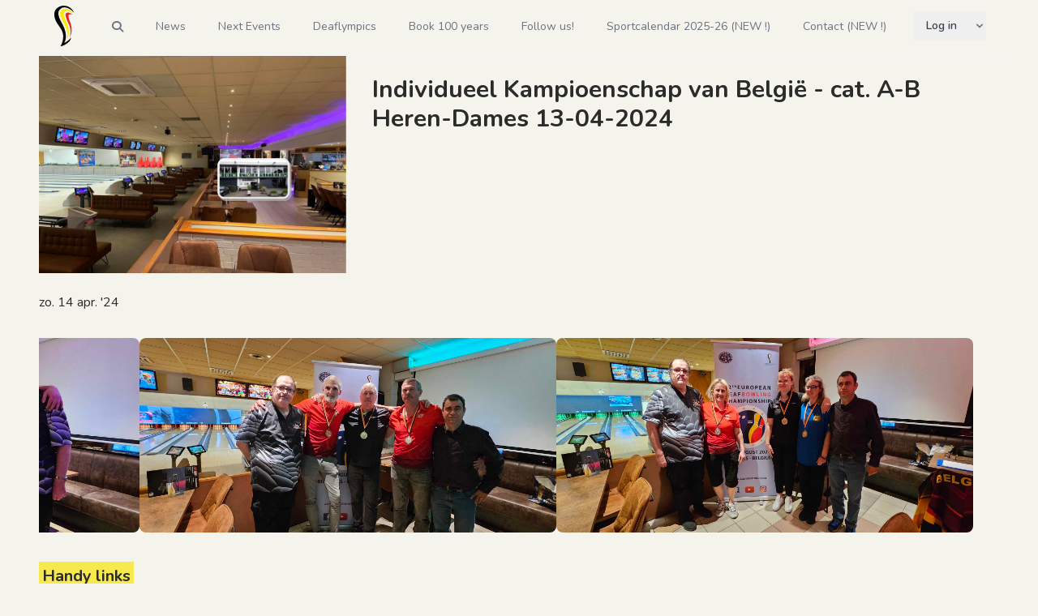

--- FILE ---
content_type: text/html; charset=UTF-8
request_url: https://deafsport.be/article/131
body_size: 5376
content:
<!DOCTYPE html>
<html lang="en">

<head>
    <meta charset="utf-8">
    <meta name="viewport" content="width=device-width, initial-scale=1">
    <meta name="csrf-token" content="HafjLSpIFMjsRhpOcX08ClFYIFOQdLjSMKkdEiTM">

    <title> Individueel Kampioenschap van België - cat. A-B Heren-Dames 13-04-2024 | Deaf Sport</title>

    <meta property="og:image" content="https://space-ratm.ams3.digitaloceanspaces.com/deafsport/next/media/2510/eb4112dcd2eff4800679b0888fc3ae06/Affiche-Bowlmaster1.jpg" />
    <meta name="twitter:image" content="https://space-ratm.ams3.digitaloceanspaces.com/deafsport/next/media/2510/eb4112dcd2eff4800679b0888fc3ae06/Affiche-Bowlmaster1.jpg" />

    <!-- Fonts -->
    <link rel="stylesheet" href="https://fonts.googleapis.com/css2?family=Nunito:wght@400;600;700&display=swap">
    <style type="text/css">
        @font-face {
            font-family: Dosis-Bold;
            src: url('/home/forge/deafsport.be/public/fonts/Dosis-Bold.tff');
        }
    </style>

    <!-- Styles -->
    <link rel="stylesheet" href="https://deafsport.be/css/app.css">
    <link rel="stylesheet" href="https://deafsport.be/css/deafsport.css">

    <!-- Scripts -->
    <script src="https://deafsport.be/js/app.js" defer></script>
    <link rel="stylesheet" href="https://cdnjs.cloudflare.com/ajax/libs/font-awesome/6.4.2/css/all.min.css"
        integrity="sha512-z3gLpd7yknf1YoNbCzqRKc4qyor8gaKU1qmn+CShxbuBusANI9QpRohGBreCFkKxLhei6S9CQXFEbbKuqLg0DA=="
        crossorigin="anonymous" referrerpolicy="no-referrer" />
    

    
    <link rel="apple-touch-icon" sizes="180x180" href="/apple-touch-icon.png">
    <link rel="icon" type="image/png" sizes="32x32" href="/favicon-32x32.png">
    <link rel="icon" type="image/png" sizes="16x16" href="/favicon-16x16.png">
    <link rel="manifest" href="/site.webmanifest">
    <link rel="mask-icon" href="/safari-pinned-tab.svg" color="#2b2b2b">
    <meta name="msapplication-TileColor" content="#f4f3ec">
    <meta name="theme-color" content="#f4f3ec">
    <script async src="https://cdn.splitbee.io/sb.js"></script>
</head>

<body class="font-sans antialiased max-w-7xl mx-auto sm:px-6 lg:px-8">
    <div class="min-h-screen
     
    ">
        <nav x-data="{ open: false }" class="

border-b border-gray-100">
    <!-- Primary Navigation Menu -->
    <div class="max-w-7xl mx-auto px-4 sm:px-6 lg:px-8 pb-1">
        <div class="flex justify-between h-16">
            <div class="flex">
                <!-- Logo -->
                <div class="flex-shrink-0 flex items-center">
                    <a href="https://deafsport.be">
                        <img src="https://deafsport.be/img/logo_belgiandeafsport.svg" style="height: 50px;" alt="BDC Logo">


                    </a>
                </div>

                <!-- Navigation Links -->
                <div class="hidden space-x-8 sm:-my-px sm:ml-10 sm:flex">
                    <a class="inline-flex items-center px-1 pt-1 border-b-2 border-transparent text-sm font-medium leading-5 text-gray-500 hover:text-gray-700 hover:border-gray-300 focus:outline-none focus:text-gray-700 focus:border-gray-300 transition duration-150 ease-in-out" href="https://deafsport.be/search">
    <i class="fa-solid fa-magnifying-glass"></i>
</a>
                    <a class="inline-flex items-center px-1 pt-1 border-b-2 border-transparent text-sm font-medium leading-5 text-gray-500 hover:text-gray-700 hover:border-gray-300 focus:outline-none focus:text-gray-700 focus:border-gray-300 transition duration-150 ease-in-out" href="https://deafsport.be/articles">
    News
</a>
                    <a class="inline-flex items-center px-1 pt-1 border-b-2 border-transparent text-sm font-medium leading-5 text-gray-500 hover:text-gray-700 hover:border-gray-300 focus:outline-none focus:text-gray-700 focus:border-gray-300 transition duration-150 ease-in-out" href="https://deafsport.be/upcoming-events">
    Next Events
</a>

                    
                                            <a class="inline-flex items-center px-1 pt-1 border-b-2 border-transparent text-sm font-medium leading-5 text-gray-500 hover:text-gray-700 hover:border-gray-300 focus:outline-none focus:text-gray-700 focus:border-gray-300 transition duration-150 ease-in-out" href="https://deafsport.be/deaflympics">
    Deaflympics
</a>
                                            <a class="inline-flex items-center px-1 pt-1 border-b-2 border-transparent text-sm font-medium leading-5 text-gray-500 hover:text-gray-700 hover:border-gray-300 focus:outline-none focus:text-gray-700 focus:border-gray-300 transition duration-150 ease-in-out" href="https://deafsport.be/100-BDC">
    Book 100 years
</a>
                    
                                            <a class="inline-flex items-center px-1 pt-1 border-b-2 border-transparent text-sm font-medium leading-5 text-gray-500 hover:text-gray-700 hover:border-gray-300 focus:outline-none focus:text-gray-700 focus:border-gray-300 transition duration-150 ease-in-out" href="https://deafsport.be/social-media">
    Follow us!
</a>
                                            <a class="inline-flex items-center px-1 pt-1 border-b-2 border-transparent text-sm font-medium leading-5 text-gray-500 hover:text-gray-700 hover:border-gray-300 focus:outline-none focus:text-gray-700 focus:border-gray-300 transition duration-150 ease-in-out" href="https://deafsport.be/DEAFFILIATION">
    Sportcalendar 2025-26 (NEW !)
</a>
                                            <a class="inline-flex items-center px-1 pt-1 border-b-2 border-transparent text-sm font-medium leading-5 text-gray-500 hover:text-gray-700 hover:border-gray-300 focus:outline-none focus:text-gray-700 focus:border-gray-300 transition duration-150 ease-in-out" href="https://deafsport.be/contact">
    Contact (NEW !)
</a>
                                    </div>
            </div>

            <!-- Settings Dropdown -->
            <div class="hidden sm:flex sm:items-center sm:ml-6">
                <div class="relative" x-data="{ open: false }" @click.away="open = false" @close.stop="open = false">
    <div @click="open = ! open">
        <button
                            class="flex items-center text-sm font-medium text-gray-500 hover:text-gray-700 hover:border-gray-300 focus:outline-none focus:text-gray-700 focus:border-gray-300 transition duration-150 ease-in-out">

                                                            <a class="block px-4 py-2 text-sm leading-5 text-gray-700 hover:bg-gray-100 focus:outline-none focus:bg-gray-100 transition duration-150 ease-in-out font-semibold" href="https://deafsport.be/login">Log in</a>
                            
                            <div class="ml-1">
                                <svg class="fill-current h-4 w-4" xmlns="http://www.w3.org/2000/svg"
                                    viewBox="0 0 20 20">
                                    <path fill-rule="evenodd"
                                        d="M5.293 7.293a1 1 0 011.414 0L10 10.586l3.293-3.293a1 1 0 111.414 1.414l-4 4a1 1 0 01-1.414 0l-4-4a1 1 0 010-1.414z"
                                        clip-rule="evenodd" />
                                </svg>
                            </div>
                        </button>
    </div>

    <div x-show="open"
            x-transition:enter="transition ease-out duration-200"
            x-transition:enter-start="transform opacity-0 scale-95"
            x-transition:enter-end="transform opacity-100 scale-100"
            x-transition:leave="transition ease-in duration-75"
            x-transition:leave-start="transform opacity-100 scale-100"
            x-transition:leave-end="transform opacity-0 scale-95"
            class="absolute z-50 mt-2 w-48 rounded-md shadow-lg origin-top-right right-0"
            style="display: none;"
            @click="open = false">
        <div class="rounded-md ring-1 ring-black ring-opacity-5 py-1 bg-white">
            <!-- Admin -->
                        
                        <!-- Language -->
                                                    <a class="block px-4 py-2 text-sm leading-5 text-gray-700 hover:bg-gray-100 focus:outline-none focus:bg-gray-100 transition duration-150 ease-in-out font-semibold" href="https://deafsport.be/language/update/nl"><i class="fas fa-globe"></i> NL</a>
                                                                            <a class="block px-4 py-2 text-sm leading-5 text-gray-700 hover:bg-gray-100 focus:outline-none focus:bg-gray-100 transition duration-150 ease-in-out font-semibold" href="https://deafsport.be/language/update/fr"><i class="fas fa-globe"></i> FR</a>
                                                
                        <!-- Authentication -->
                                                    <a class="block px-4 py-2 text-sm leading-5 text-gray-700 hover:bg-gray-100 focus:outline-none focus:bg-gray-100 transition duration-150 ease-in-out font-semibold" href="https://deafsport.be/login">Log in</a>
                            <a class="block px-4 py-2 text-sm leading-5 text-gray-700 hover:bg-gray-100 focus:outline-none focus:bg-gray-100 transition duration-150 ease-in-out" href="https://deafsport.be/register">Sign In</a>
        </div>
    </div>
</div>
            </div>

            <!-- Hamburger -->
            <div class=" -mr-2 flex items-center sm:hidden">
                <button @click="open = ! open"
                    class="inline-flex items-center justify-center p-2 rounded-md text-gray-400 hover:text-gray-500 hover:bg-gray-100 focus:outline-none focus:bg-gray-100 focus:text-gray-500 transition duration-150 ease-in-out">
                    <svg class="h-6 w-6" stroke="currentColor" fill="none" viewBox="0 0 24 24">
                        <path :class="{ 'hidden': open, 'inline-flex': !open }" class="inline-flex"
                            stroke-linecap="round" stroke-linejoin="round" stroke-width="2"
                            d="M4 6h16M4 12h16M4 18h16" />
                        <path :class="{ 'hidden': !open, 'inline-flex': open }" class="hidden" stroke-linecap="round"
                            stroke-linejoin="round" stroke-width="2" d="M6 18L18 6M6 6l12 12" />
                    </svg>
                </button>
            </div>
        </div>
    </div>

    <!-- Responsive Navigation Menu -->
    <div :class="{ 'block': open, 'hidden': !open }" class="hidden sm:hidden">
        <div class="pt-2 pb-3 space-y-1">

            <a class="block pl-3 pr-4 py-2 border-l-4 border-transparent text-base font-medium text-gray-600 hover:text-gray-800 hover:bg-gray-50 hover:border-gray-300 focus:outline-none focus:text-gray-800 focus:bg-gray-50 focus:border-gray-300 transition duration-150 ease-in-out" href="https://deafsport.be/articles">
    <i class="fa-solid fa-magnifying-glass"></i>
                Search
</a>

            <a class="block pl-3 pr-4 py-2 border-l-4 border-transparent text-base font-medium text-gray-600 hover:text-gray-800 hover:bg-gray-50 hover:border-gray-300 focus:outline-none focus:text-gray-800 focus:bg-gray-50 focus:border-gray-300 transition duration-150 ease-in-out" href="https://deafsport.be/articles">
    News
</a>

            <a class="block pl-3 pr-4 py-2 border-l-4 border-transparent text-base font-medium text-gray-600 hover:text-gray-800 hover:bg-gray-50 hover:border-gray-300 focus:outline-none focus:text-gray-800 focus:bg-gray-50 focus:border-gray-300 transition duration-150 ease-in-out" href="https://deafsport.be/upcoming-events">
    Next Events
</a>

            
                            <a class="block pl-3 pr-4 py-2 border-l-4 border-transparent text-base font-medium text-gray-600 hover:text-gray-800 hover:bg-gray-50 hover:border-gray-300 focus:outline-none focus:text-gray-800 focus:bg-gray-50 focus:border-gray-300 transition duration-150 ease-in-out" href="https://deafsport.be/deaflympics">
    Deaflympics
</a>
                            <a class="block pl-3 pr-4 py-2 border-l-4 border-transparent text-base font-medium text-gray-600 hover:text-gray-800 hover:bg-gray-50 hover:border-gray-300 focus:outline-none focus:text-gray-800 focus:bg-gray-50 focus:border-gray-300 transition duration-150 ease-in-out" href="https://deafsport.be/100-BDC">
    Book 100 years
</a>
            
                            <a class="block pl-3 pr-4 py-2 border-l-4 border-transparent text-base font-medium text-gray-600 hover:text-gray-800 hover:bg-gray-50 hover:border-gray-300 focus:outline-none focus:text-gray-800 focus:bg-gray-50 focus:border-gray-300 transition duration-150 ease-in-out" href="https://deafsport.be/social-media">
    <i class="fab fa-facebook"></i>
                        <i class="fab fa-instagram"></i>
                                        Follow us!
</a>
                            <a class="block pl-3 pr-4 py-2 border-l-4 border-transparent text-base font-medium text-gray-600 hover:text-gray-800 hover:bg-gray-50 hover:border-gray-300 focus:outline-none focus:text-gray-800 focus:bg-gray-50 focus:border-gray-300 transition duration-150 ease-in-out" href="https://deafsport.be/DEAFFILIATION">
    Sportcalendar 2025-26 (NEW !)
</a>
                            <a class="block pl-3 pr-4 py-2 border-l-4 border-transparent text-base font-medium text-gray-600 hover:text-gray-800 hover:bg-gray-50 hover:border-gray-300 focus:outline-none focus:text-gray-800 focus:bg-gray-50 focus:border-gray-300 transition duration-150 ease-in-out" href="https://deafsport.be/contact">
    Contact (NEW !)
</a>
                    </div>

        <!-- Responsive Settings Options -->
        <div class="pt-4 pb-1 border-t border-gray-200">
            <div class="flex items-center px-4">
                            </div>

            <div class="mt-3 space-y-1">

                <!-- Admin -->
                
                <!-- Language -->
                                    <a class="block pl-3 pr-4 py-2 border-l-4 border-transparent text-base font-medium text-gray-600 hover:text-gray-800 hover:bg-gray-50 hover:border-gray-300 focus:outline-none focus:text-gray-800 focus:bg-gray-50 focus:border-gray-300 transition duration-150 ease-in-out font-semibold" href="https://deafsport.be/language/update/nl">
    <i class="fas fa-globe"></i> NL
</a>
                                                    <a class="block pl-3 pr-4 py-2 border-l-4 border-transparent text-base font-medium text-gray-600 hover:text-gray-800 hover:bg-gray-50 hover:border-gray-300 focus:outline-none focus:text-gray-800 focus:bg-gray-50 focus:border-gray-300 transition duration-150 ease-in-out font-semibold" href="https://deafsport.be/language/update/fr">
    <i class="fas fa-globe"></i> FR
</a>
                                                <!-- Authentication -->
                                    <a class="block pl-3 pr-4 py-2 border-l-4 border-transparent text-base font-medium text-gray-600 hover:text-gray-800 hover:bg-gray-50 hover:border-gray-300 focus:outline-none focus:text-gray-800 focus:bg-gray-50 focus:border-gray-300 transition duration-150 ease-in-out font-semibold" href="https://deafsport.be/login">
    Log in
</a>
                    <a class="block pl-3 pr-4 py-2 border-l-4 border-transparent text-base font-medium text-gray-600 hover:text-gray-800 hover:bg-gray-50 hover:border-gray-300 focus:outline-none focus:text-gray-800 focus:bg-gray-50 focus:border-gray-300 transition duration-150 ease-in-out" href="https://deafsport.be/register">
    Sign In
</a>
                
            </div>
        </div>
    </div>
</nav>
        

        <!-- Page Content -->
        <div class="container">
            
    <div class="md:mx-4 flex flex-col lg:flex-row">

    <div class="relative flex-1">

        <img class="object-cover w-100 aspect-square highlight-image" src="https://space-ratm.ams3.digitaloceanspaces.com/deafsport/next/media/2510/eb4112dcd2eff4800679b0888fc3ae06/Affiche-Bowlmaster1.jpg" alt="highlight-image">

            </div>

    <div class="flex-2 lg:pl-4 pl-0 z-10 mx-4">
        <div class="-mt-16 lg:mt-4">
                    </div>

        <div class="text-3xl mb-4 font-extrabold mt-6">
            Individueel Kampioenschap van België - cat. A-B Heren-Dames 13-04-2024

        </div>

            </div>

</div>


    <link rel="stylesheet" href="https://deafsport.be/css/tags.css">


<div class="tags mx-4 md:mt-6">

    </div>

    <div class="mx-4">

        <div class="mt-4 article-intro font-semibold">
                            <span class="font-thin">
                    zo. 14 apr. &#039;24
                </span>
                        
        </div>

        <link rel="stylesheet" href="https://deafsport.be/css/article.css">

<div class="mt-4 article-content break-words">
    
</div>

                    <div class="relative w-full flex gap-3 snap-x snap-mandatory overflow-x-auto py-4">

            <div class="snap-center snap-always shrink-0 first:pl-2 last:pr-8">
            <a href="https://space-ratm.ams3.digitaloceanspaces.com/deafsport/next/media/2511/b934941b113bc849e535f42235fa13f7/Individuels-13-04-2024-A-B.png" target="_blank">
                <img class="shrink-0 h-60 rounded-lg bg-white object-contain" src="https://space-ratm.ams3.digitaloceanspaces.com/deafsport/next/media/2511/b934941b113bc849e535f42235fa13f7/Individuels-13-04-2024-A-B.png">
            </a>
        </div>
            <div class="snap-center snap-always shrink-0 first:pl-2 last:pr-8">
            <a href="https://space-ratm.ams3.digitaloceanspaces.com/deafsport/next/media/2509/0f3ddb8499adb8328198939ea84277b0/Individuels-13-04-2024-Dames.png" target="_blank">
                <img class="shrink-0 h-60 rounded-lg bg-white object-contain" src="https://space-ratm.ams3.digitaloceanspaces.com/deafsport/next/media/2509/0f3ddb8499adb8328198939ea84277b0/Individuels-13-04-2024-Dames.png">
            </a>
        </div>
            <div class="snap-center snap-always shrink-0 first:pl-2 last:pr-8">
            <a href="https://space-ratm.ams3.digitaloceanspaces.com/deafsport/next/media/2512/3268ed14bc05c8c05eaef2860277dfe0/20240413T153444640.att.7184937021843517615.jpg" target="_blank">
                <img class="shrink-0 h-60 rounded-lg bg-white object-contain" src="https://space-ratm.ams3.digitaloceanspaces.com/deafsport/next/media/2512/3268ed14bc05c8c05eaef2860277dfe0/20240413T153444640.att.7184937021843517615.jpg">
            </a>
        </div>
            <div class="snap-center snap-always shrink-0 first:pl-2 last:pr-8">
            <a href="https://space-ratm.ams3.digitaloceanspaces.com/deafsport/next/media/2513/45bf55025abc4378c6404d60c48c7b99/20240413T153444640.att.7184937021848247812.jpg" target="_blank">
                <img class="shrink-0 h-60 rounded-lg bg-white object-contain" src="https://space-ratm.ams3.digitaloceanspaces.com/deafsport/next/media/2513/45bf55025abc4378c6404d60c48c7b99/20240413T153444640.att.7184937021848247812.jpg">
            </a>
        </div>
            <div class="snap-center snap-always shrink-0 first:pl-2 last:pr-8">
            <a href="https://space-ratm.ams3.digitaloceanspaces.com/deafsport/next/media/2514/c5d01ce003330cebdfeff352d8d4bad3/20240413T153444640.att.7184937021809601351.jpg" target="_blank">
                <img class="shrink-0 h-60 rounded-lg bg-white object-contain" src="https://space-ratm.ams3.digitaloceanspaces.com/deafsport/next/media/2514/c5d01ce003330cebdfeff352d8d4bad3/20240413T153444640.att.7184937021809601351.jpg">
            </a>
        </div>
            <div class="snap-center snap-always shrink-0 first:pl-2 last:pr-8">
            <a href="https://space-ratm.ams3.digitaloceanspaces.com/deafsport/next/media/2515/0fdd9cbd7f041dcbdb96ba94e7ab3c2f/20240413T153444640.att.7184937021824823127.jpg" target="_blank">
                <img class="shrink-0 h-60 rounded-lg bg-white object-contain" src="https://space-ratm.ams3.digitaloceanspaces.com/deafsport/next/media/2515/0fdd9cbd7f041dcbdb96ba94e7ab3c2f/20240413T153444640.att.7184937021824823127.jpg">
            </a>
        </div>
            <div class="snap-center snap-always shrink-0 first:pl-2 last:pr-8">
            <a href="https://space-ratm.ams3.digitaloceanspaces.com/deafsport/next/media/2516/7bec8802d7aaa57894b8b07b4b7d004f/20240413T153444640.att.7184937021835707249.jpg" target="_blank">
                <img class="shrink-0 h-60 rounded-lg bg-white object-contain" src="https://space-ratm.ams3.digitaloceanspaces.com/deafsport/next/media/2516/7bec8802d7aaa57894b8b07b4b7d004f/20240413T153444640.att.7184937021835707249.jpg">
            </a>
        </div>
    
</div>
        
            </div>

            <div class="title-wrapper max-w-full pt-6 pb-6 px-4 text-xl font-bold">
    <span style="background-color: #F5E94E;" class="p-1">
        Handy links
    </span>
</div>
        <link rel="stylesheet" href="https://deafsport.be/css/links.css">


<div class="links mx-4">

    
        <button class="px-4 py-0.5 mr-2 mb-2 rounded-full link-button">

                            <i class="fas fa-list-ul"></i>
                        <a href="https://photos.app.goo.gl/c9CHCzSuKpwfdg5G9" target="_blank">
                kampioenschap van belgie van bowling individueel serie A-B 13-04-2024 (Photo&#039;s)
            </a>
        </button>


    </div>
    
            <div class="title-wrapper max-w-full pt-6 pb-6 px-4 text-xl font-bold">
    <span style="background-color: #F5E94E;" class="p-1">
        Files
    </span>
</div>
        <link rel="stylesheet" href="https://deafsport.be/css/links.css">


<div class="links mx-4">

    
        <button class="px-4 py-0.5 mr-2 mb-2 rounded-full link-button">

            <i class="fas fa-file"></i>
            <a href="https://space-ratm.ams3.digitaloceanspaces.com/deafsport/next/files/2024/04/14/DFpSYkHr4l8PtnUkVlteTKjrRyt2nZ5nJsRMSGuH.pdf" target="_blank">
                Championnat de Belgique de Bowling Individuels Dames 13-04-2024 (Résultats)
            </a>
        </button>
    
        <button class="px-4 py-0.5 mr-2 mb-2 rounded-full link-button">

            <i class="fas fa-file"></i>
            <a href="https://space-ratm.ams3.digitaloceanspaces.com/deafsport/next/files/2024/04/14/EMi6BHOWdZ6XgFYee6RDzJu9mFLBMR2esejyO78r.pdf" target="_blank">
                Championnat de Belgique de Bowling Individuels série A-B 13-04-2024 (Résultats)
            </a>
        </button>
    </div>
    
    

    
        </div>

        <main>
            
        </main>
    </div>

    <link rel="stylesheet" href="https://deafsport.be/css/footer.css">

<div class="footer px-4 py-8 mt-8 mx-4">

    <div class="mt-4 mx-8 grid md:grid-cols-4 grid-cols-2 gap-2">
        <div class="mt-4">
                            <a href="https://deafsport.be/russ-liegeoise">R.U.S.S. Liégeoise</a>
                <br>
                            <a href="https://deafsport.be/rls-brussel">R.L.S. Bruxelles</a>
                <br>
                            <a href="https://deafsport.be/kds-antwerpen">K.D.S. Antwerpen</a>
                <br>
                            <a href="https://deafsport.be/ksv-surdac-gent-1921">K.S.V. Surdac Gent 1921</a>
                <br>
                            <a href="https://deafsport.be/kskd-brugge">K.S.K.D. Brugge</a>
                <br>
                            <a href="https://deafsport.be/woluwe-ssb">Woluwe S.S.B.</a>
                <br>
                            <a href="https://deafsport.be/kds-turnhout">K.D.S. Turnhout</a>
                <br>
                            <a href="https://deafsport.be/dhc-kortrijk">D.H.C. Kortrijk</a>
                <br>
                            <a href="https://deafsport.be/assm-charleroi">A.S.S.M. Charleroi</a>
                <br>
                            <a href="https://deafsport.be/zebre-charleroi">Zèbre Charleroi</a>
                <br>
                            <a href="https://deafsport.be/ess-mons">E.S.S. Mons</a>
                <br>
                            <a href="https://deafsport.be/css-namur">C.S.S. Namur</a>
                <br>
                            <a href="https://deafsport.be/sport-vgt-mechelen">Sport V.G.T. Mechelen</a>
                <br>
                            <a href="https://deafsport.be/forza-deaf">Forza Deaf</a>
                <br>
                            <a href="https://deafsport.be/suje-sourdoof">Suje - SourDoof</a>
                <br>
                    </div>
        <div class="mt-4">
                            <a href="https://deafsport.be/athletics">Athletics</a>
                <br>
                            <a href="https://deafsport.be/badminton">Badminton</a>
                <br>
                            <a href="https://deafsport.be/basketball">Basketball</a>
                <br>
                            <a href="https://deafsport.be/beach-volleyball">Beach volleyball</a>
                <br>
                            <a href="https://deafsport.be/bowling">Bowling</a>
                <br>
                            <a href="https://deafsport.be/chess">Chess</a>
                <br>
                            <a href="https://deafsport.be/cue-sports">Cue sports</a>
                <br>
                            <a href="https://deafsport.be/cycling">Cycling</a>
                <br>
                            <a href="https://deafsport.be/football">Football</a>
                <br>
                            <a href="https://deafsport.be/futsal">Futsal</a>
                <br>
                            <a href="https://deafsport.be/golf">Golf</a>
                <br>
                            <a href="https://deafsport.be/turnen">Gymnastics</a>
                <br>
                            <a href="https://deafsport.be/handball">Handball</a>
                <br>
                            <a href="https://deafsport.be/hockey">Hockey</a>
                <br>
                            <a href="https://deafsport.be/judo">Martialarts (Judo-Karate-Taekwondo)</a>
                <br>
                            <a href="https://deafsport.be/mountain-bike">Mountain Bike</a>
                <br>
                            <a href="https://deafsport.be/omnisport">Omnisport</a>
                <br>
                            <a href="https://deafsport.be/orient-ring-sports">Orienteering</a>
                <br>
                            <a href="https://deafsport.be/padel">Padel</a>
                <br>
                            <a href="https://deafsport.be/petanque">Pétanque</a>
                <br>
                            <a href="https://deafsport.be/yachting">Sailing</a>
                <br>
                            <a href="https://deafsport.be/ski">Ski</a>
                <br>
                            <a href="https://deafsport.be/squash">Squash</a>
                <br>
                            <a href="https://deafsport.be/swimming">Swimming</a>
                <br>
                            <a href="https://deafsport.be/table-tennis">Table tennis</a>
                <br>
                            <a href="https://deafsport.be/tennis">Tennis</a>
                <br>
                            <a href="https://deafsport.be/tri-duathlon">Triathlon</a>
                <br>
                            <a href="https://deafsport.be/volley-ball">Volleyball</a>
                <br>
                            <a href="https://deafsport.be/wrestle">Wrestling</a>
                <br>
                    </div>
        <div class="mt-4">
                            <a href="https://deafsport.be/belgian-deafsport-committee"
                    title="Belgian Deaf sport Committee">BDC</a>
                <br>
                                    <br>
                                            <a href="https://deafsport.be/dovensport-vlaanderen"
                    title="Dovensport Vlaanderen">DSV</a>
                <br>
                                            <a href="https://deafsport.be/ligue-sportive-francophone-des-sourds"
                    title="Ligue Sportive Francophone des Sourds">LSFS</a>
                <br>
                                    <br>
                                            <a href="https://deafsport.be/belgisch-olympisch-en-interfederaal-comit%C3%A9"
                    title="Belgisch Olympisch en Interfederaal Comité">BOIC</a>
                <br>
                                            <a href="https://deafsport.be/deaf-champions-league-futsal"
                    title="Deaf Champions League Football - Futsal">DCL</a>
                <br>
                                            <a href="https://deafsport.be/deaf-international-football-association"
                    title="Deaf International Football Association">DIFA</a>
                <br>
                                            <a href="https://deafsport.be/dvcl"
                    title="Deaf Volleyball Champions League Europe">DVCL</a>
                <br>
                                            <a href="https://deafsport.be/doofjong"
                    title="Doof &amp; Jong">DJ</a>
                <br>
                                            <a href="https://deafsport.be/doof-vlaanderen"
                    title="Doof Vlaanderen">DV</a>
                <br>
                                            <a href="https://deafsport.be/european-deaf-sport-organization"
                    title="European Deaf Sport Organization">EDSO</a>
                <br>
                                            <a href="https://deafsport.be/federation-francophone-des-sourds"
                    title="Fédération Francophone des Sourds de Belgique">FFSB</a>
                <br>
                                            <a href="https://deafsport.be/international-chess-federation"
                    title="International Chess Commitee of the Deaf">ICCD</a>
                <br>
                                            <a href="https://deafsport.be/international-committee-of-sports-for-the-deaf"
                    title="International Committee of Sports for the Deaf">ICSD</a>
                <br>
                                            <a href="https://deafsport.be/international-olympic-committee"
                    title="International Olympic Committee">IOC</a>
                <br>
                                    </div>

        <div class="mt-4">
            <a href="https://deafsport.be/articles">News</a>
            <br>
            <br>
            <a href="https://deafsport.be/upcoming-events">Next Events</a>
            <br>
            <a href="https://deafsport.be/past-events">Past Events</a>
            <br>
            <br>
                            <a href="https://deafsport.be/become-a-member" title="">
                                        Become a member?
                </a>
                <br>
                            <a href="https://deafsport.be/downloads" title="">
                                        Downloads
                </a>
                <br>
                            <a href="https://deafsport.be/downloads-bdc" title="">
                                        Downloads BDC
                </a>
                <br>
                            <a href="https://deafsport.be/downloads_dsv" title="">
                                        Downloads DSV
                </a>
                <br>
                            <a href="https://deafsport.be/downloads-lsfs" title="">
                                        Downloads LSFS
                </a>
                <br>
                            <a href="https://deafsport.be/legal" title="">
                                        Legal Information
                </a>
                <br>
                            <a href="https://deafsport.be/grensoverschrijdend-gedrag" title="">
                                        Cross-border behaviour in sports
                </a>
                <br>
                            <a href="https://deafsport.be/social-media" title="">
                                            <i class="fab fa-facebook"></i>
                        <i class="fab fa-instagram"></i>
                                        Follow us!
                </a>
                <br>
                            <a href="https://deafsport.be/edso-21th-congress" title="">
                                        European Deafsport Summit 2022
                </a>
                <br>
                            <a href="https://deafsport.be/DEAFFILIATION" title="">
                                        Sportcalendar 2025-26 (NEW !)
                </a>
                <br>
                            <a href="https://deafsport.be/iedereendoof" title="">
                                        IEDEREEN DOOF
                </a>
                <br>
                            <a href="https://deafsport.be/contact" title="">
                                        Contact (NEW !)
                </a>
                <br>
                    </div>
    </div>



    <div class="mt-2 text-center">
        <br>
        deafsport.be 2026
        <br>
        <a href="mailto:kjell@code90.be" class="text-primary dim no-underline" target=”_blank”>By Code90</a>
    </div>
</div>
</body>

</html>


--- FILE ---
content_type: text/css
request_url: https://deafsport.be/css/deafsport.css
body_size: 350
content:
body {
    background-color: #F4F3EC;
    color: #2B2B2B;
}

nav,
header {
    background-color: #F4F3EC;
}

.title-wrapper {
    background-color: #F4F3EC;
    color: #2B2B2B;
}

.highlight-wrapper {
    position: relative;
    width: 100%;
    height: 400px;
}

.highlight-image-wrapper {
    position: absolute;
    top: 0;
    left: 0;
    width: 100%;
    height: 100%;
}

.highlight-image {
    @media screen and (max-width: 1024px) {
        -webkit-clip-path: polygon(0 0, 0 calc(85%), calc(100%) 100%, calc(100%) 0);
        clip-path: polygon(0 0, 0 calc(85%), calc(100%) 100%, calc(100%) 0);
    }
}

.line-clamp-3-ellipsis {
    overflow: hidden;
    text-overflow: ellipsis;
    display: -webkit-box;
    -webkit-line-clamp: 3;
    -webkit-box-orient: vertical;
}

.highlight-wrapper-text {
    position: absolute;
    top: 0;
    left: 0;
    width: 100%;
    height: 100%;
    display: flex;
    flex-direction: column;
    justify-content: space-between;
}

.highlight-color-yellow {
    background-color: #F5E94E;
}

.highlight-top-left {
    /* position: absolute; */
    background-color: #F5E94E;
}

.highlight-tags {
    background-color: #B70808;
    color: #F4F3EC;
    display: inline-block;
}

.border-custom-yellow {
    border-color: #F5E94E;
}

--- FILE ---
content_type: text/css
request_url: https://deafsport.be/css/tags.css
body_size: 102
content:
.tag-button {
    background-color: #F5E94E;
    color: #2B2B2B;
    border-width: 2px;
    border-color: #FFFFFF00;
}

.tag-button:hover {
    background-color: #F5E94E;
    border-color: #2B2B2B;
    border-width: 2px;
}

--- FILE ---
content_type: text/css
request_url: https://deafsport.be/css/article.css
body_size: 92
content:
.article-content ul {
    margin-left: 32px;
    list-style-type: circle;
}

.article-content ol {
    margin-left: 32px;
    list-style-type: decimal;
}

.article-content h1 {
    /* margin-left: 16px; */
    margin-top: 16px;
    font-size: 1.275rem;
}

.article-content blockquote {
    margin-left: 16px;
    padding-left: 8px;
    border-left: grey;
    border-style: solid;
}

.article-content a {
    /* margin-left: 16px; */
    text-decoration: underline;
}

--- FILE ---
content_type: text/css
request_url: https://deafsport.be/css/links.css
body_size: 122
content:
.link-button {
    color: #2B2B2B;
    background-color: #F4F3EC;
    border-color: #B70808;
    border-width: 2px;
}

.link-button:hover {
    color: #F4F3EC;
    background-color: #B70808;
    border-color: #B70808;
    border-width: 2px;
}

--- FILE ---
content_type: text/css
request_url: https://deafsport.be/css/footer.css
body_size: -5
content:
.footer {
    background-color: #2B2B2B;
    color: #F4F3EC;
}

.footer a:hover {
    text-decoration: underline;
}

--- FILE ---
content_type: image/svg+xml
request_url: https://deafsport.be/img/logo_belgiandeafsport.svg
body_size: 1112
content:
<?xml version="1.0" encoding="utf-8"?>
<!-- Generator: Adobe Illustrator 25.4.1, SVG Export Plug-In . SVG Version: 6.00 Build 0)  -->
<svg version="1.1" id="Laag_1" xmlns="http://www.w3.org/2000/svg" xmlns:xlink="http://www.w3.org/1999/xlink" x="0px" y="0px"
	 viewBox="0 0 30 50" style="enable-background:new 0 0 30 50;" xml:space="preserve">
<style type="text/css">
	.st0{fill:#070608;}
	.st1{fill:#FBE900;}
	.st2{fill:#E42922;}
</style>
<g>
	<path class="st0" d="M15.23,45.79c3.46-1.23,5.92-3.58,8.24-6.31c0.1,1-0.22,1.77-0.6,2.51c-0.96,1.89-2.47,3.27-4.16,4.49
		c-2.1,1.52-4.33,2.8-6.86,3.46c-0.11,0.03-0.23,0.05-0.34,0.06c-0.68,0.04-0.85-0.16-0.52-0.77c0.84-1.55,1.55-3.13,2.02-4.84
		c0.58-2.11,0.96-4.24,0.96-6.41c-0.01-3.15-0.95-6.06-2.5-8.79c-1.45-2.54-3.27-4.82-4.85-7.27c-1.27-1.96-2.37-4.01-2.98-6.28
		c-0.68-2.52-0.91-5.09-0.39-7.64c0.61-2.96,2.58-4.96,5.15-6.36c5.71-3.11,12.67-1.65,16.74,3.43c0.59,0.74,1.17,1.48,1.65,2.29
		c0.09,0.15,0.37,0.35,0.12,0.54c-0.19,0.14-0.34-0.11-0.47-0.24c-1.28-1.29-2.7-2.4-4.26-3.33C20,3,17.69,2.03,15.07,2.11
		c-3.36,0.11-6.45,2.95-6.99,6.06c-0.4,2.31,0.21,4.48,1,6.62c1.12,3.04,2.78,5.82,4.27,8.68c1.41,2.7,2.56,5.49,3.24,8.47
		c0.56,2.45,0.79,4.94,0.62,7.45C17.07,41.62,16.48,43.75,15.23,45.79z"/>
	<path class="st1" d="M18.38,41.9c0.24-1.13,0.49-2.17,0.64-3.24c0.42-3.04,0.08-6-0.77-8.92c-0.86-2.96-2.34-5.65-3.71-8.39
		c-1.25-2.5-2.57-4.96-3.59-7.57c-0.75-1.9-1.11-3.9-0.48-5.88c0.76-2.38,2.61-3.56,4.99-3.93c2.92-0.45,5.41,0.68,7.72,2.3
		c1.21,0.85,2.22,1.91,2.81,3.35C25.8,9.5,25.6,9.37,25.41,9.25c-1.74-1.12-3.53-2.15-5.59-2.57c-1.25-0.26-2.47-0.24-3.58,0.47
		c-1.51,0.97-1.82,2.45-1.62,4.11c0.21,1.76,0.9,3.38,1.61,4.98c1.17,2.64,2.4,5.26,3.28,8.02c1.02,3.19,1.5,6.46,1.31,9.81
		c-0.16,2.72-1.01,5.24-2.25,7.65C18.54,41.77,18.49,41.8,18.38,41.9z"/>
	<path class="st2" d="M25.2,11.19c-0.61-0.2-1.18-0.43-1.76-0.59c-2.26-0.62-3.02,0.51-2.92,2.52c0.08,1.52,0.52,2.99,1,4.43
		c0.64,1.95,1.53,3.82,2.05,5.82c1.28,4.88,1.22,9.68-0.89,14.35c-0.26,0.59-0.28,0.58-0.63,0.82c0.42-1.67,0.72-3.32,0.84-5
		c0.24-3.29-0.36-6.44-1.54-9.5c-0.98-2.53-2.25-4.93-3.21-7.47c-0.57-1.5-1.04-3.01-1.27-4.6c-0.07-0.5-0.05-1,0.05-1.5
		c0.25-1.17,1.14-1.91,2.55-1.92c2.09-0.02,3.91,0.75,5.46,2.15C25.05,10.81,25.17,10.94,25.2,11.19z"/>
</g>
</svg>
